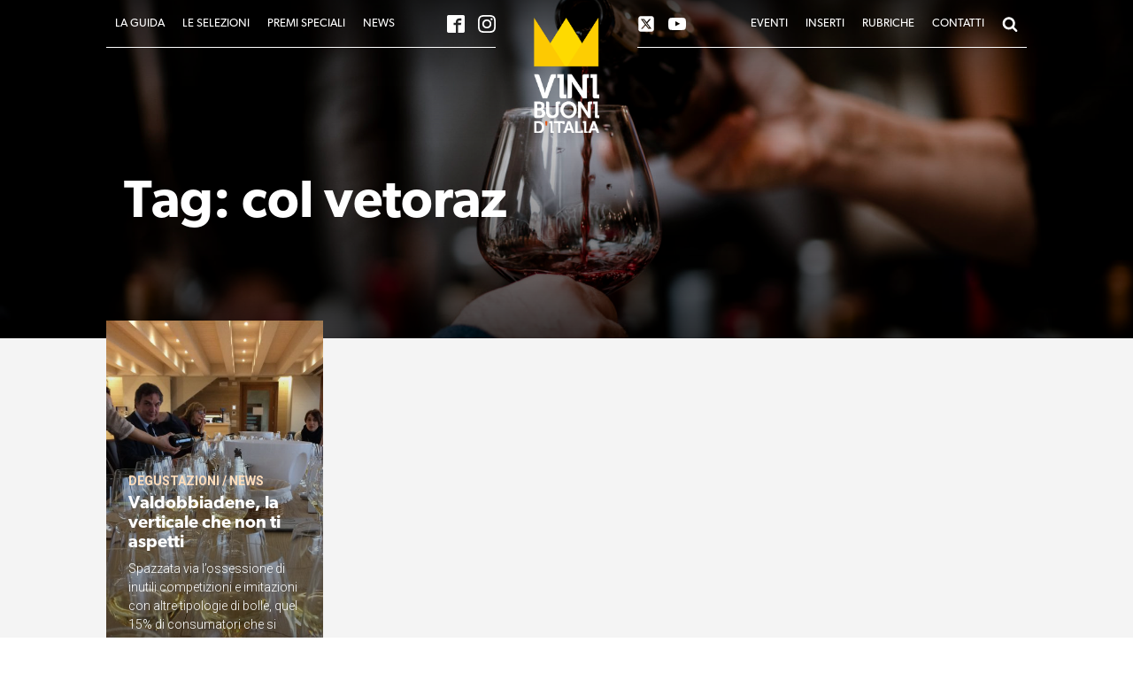

--- FILE ---
content_type: text/css
request_url: https://vinibuoni.it/wp-content/uploads/oxygen/css/universal.css?cache=1762470066&ver=6.8.3
body_size: 5208
content:
.ct-section {
width:100%;
background-size:cover;
background-repeat:repeat;
}
.ct-section>.ct-section-inner-wrap {
display:flex;
flex-direction:column;
align-items:flex-start;
}
.ct-div-block {
display:flex;
flex-wrap:nowrap;
flex-direction:column;
align-items:flex-start;
}
.ct-new-columns {
display:flex;
width:100%;
flex-direction:row;
align-items:stretch;
justify-content:center;
flex-wrap:wrap;
}
.ct-link-text {
display:inline-block;
}
.ct-link {
display:flex;
flex-wrap:wrap;
text-align:center;
text-decoration:none;
flex-direction:column;
align-items:center;
justify-content:center;
}
.ct-link-button {
display:inline-block;
text-align:center;
text-decoration:none;
}
.ct-link-button {
background-color: #1e73be;
border: 1px solid #1e73be;
color: #ffffff;
padding: 10px 16px;
}
.ct-image {
max-width:100%;
}
.ct-fancy-icon>svg {
width:55px;height:55px;}
.ct-inner-content {
width:100%;
}
.ct-slide {
display:flex;
flex-wrap:wrap;
text-align:center;
flex-direction:column;
align-items:center;
justify-content:center;
}
.ct-nestable-shortcode {
display:flex;
flex-wrap:nowrap;
flex-direction:column;
align-items:flex-start;
}
.oxy-comments {
width:100%;
text-align:left;
}
.oxy-comment-form {
width:100%;
}
.oxy-login-form {
width:100%;
}
.oxy-search-form {
width:100%;
}
.oxy-tabs-contents {
display:flex;
width:100%;
flex-wrap:nowrap;
flex-direction:column;
align-items:flex-start;
}
.oxy-tab {
display:flex;
flex-wrap:nowrap;
flex-direction:column;
align-items:flex-start;
}
.oxy-tab-content {
display:flex;
width:100%;
flex-wrap:nowrap;
flex-direction:column;
align-items:flex-start;
}
.oxy-testimonial {
width:100%;
}
.oxy-icon-box {
width:100%;
}
.oxy-pricing-box {
width:100%;
}
.oxy-posts-grid {
width:100%;
}
.oxy-gallery {
width:100%;
}
.ct-slider {
width:100%;
}
.oxy-tabs {
display:flex;
flex-wrap:nowrap;
flex-direction:row;
align-items:stretch;
}
.ct-modal {
flex-direction:column;
align-items:flex-start;
}
.ct-span {
display:inline-block;
text-decoration:inherit;
}
.ct-widget {
width:100%;
}
.oxy-dynamic-list {
width:100%;
}
@media screen and (-ms-high-contrast: active), (-ms-high-contrast: none) {
			.ct-div-block,
			.oxy-post-content,
			.ct-text-block,
			.ct-headline,
			.oxy-rich-text,
			.ct-link-text { max-width: 100%; }
			img { flex-shrink: 0; }
			body * { min-height: 1px; }
		}            .oxy-testimonial {
                flex-direction: row;
                align-items: center;
            }
                        .oxy-testimonial .oxy-testimonial-photo-wrap {
                order: 1;
            }
            
                        .oxy-testimonial .oxy-testimonial-photo {
                width: 125px;                height: 125px;                margin-right: 20px;
            }
            
                        .oxy-testimonial .oxy-testimonial-photo-wrap, 
            .oxy-testimonial .oxy-testimonial-author-wrap, 
            .oxy-testimonial .oxy-testimonial-content-wrap {
                align-items: flex-start;                text-align: left;            }
            
                                                            .oxy-testimonial .oxy-testimonial-text {
                margin-bottom:8px;font-size: 21px;
line-height: 1.4;
-webkit-font-smoothing: subpixel-antialiased;
            }
            
                                    .oxy-testimonial .oxy-testimonial-author {
                font-size: 18px;
-webkit-font-smoothing: subpixel-antialiased;
            }
                            

                                                .oxy-testimonial .oxy-testimonial-author-info {
                font-size: 12px;
-webkit-font-smoothing: subpixel-antialiased;
            }
            
             
            
                        .oxy-icon-box {
                text-align: left;                flex-direction: column;            }
            
                        .oxy-icon-box .oxy-icon-box-icon {
                margin-bottom: 12px;
                align-self: flex-start;            }
            
                                                                        .oxy-icon-box .oxy-icon-box-heading {
                font-size: 21px;
margin-bottom: 12px;            }
            
                                                                                    .oxy-icon-box .oxy-icon-box-text {
                font-size: 16px;
margin-bottom: 12px;align-self: flex-start;            }
            
                        .oxy-icon-box .oxy-icon-box-link {
                margin-top: 20px;                            }
            
            
            /* GLOBALS */

                                                            .oxy-pricing-box .oxy-pricing-box-section {
                padding-top: 20px;
padding-left: 20px;
padding-right: 20px;
padding-bottom: 20px;
text-align: center;            }
                        
                        .oxy-pricing-box .oxy-pricing-box-section.oxy-pricing-box-price {
                justify-content: center;            }
            
            /* IMAGE */
                                                                                    .oxy-pricing-box .oxy-pricing-box-section.oxy-pricing-box-graphic {
                justify-content: center;            }
            
            /* TITLE */
                                                            
                                    .oxy-pricing-box .oxy-pricing-box-title-title {
                font-size: 48px;
            }
            
                                    .oxy-pricing-box .oxy-pricing-box-title-subtitle {
                font-size: 24px;
            }
            

            /* PRICE */
                                                .oxy-pricing-box .oxy-pricing-box-section.oxy-pricing-box-price {
                                                flex-direction: row;                                            }
            
                                    .oxy-pricing-box .oxy-pricing-box-currency {
                font-size: 28px;
            }
            
                                    .oxy-pricing-box .oxy-pricing-box-amount-main {
                font-size: 80px;
line-height: 0.7;
            }
            
                                    .oxy-pricing-box .oxy-pricing-box-amount-decimal {
                font-size: 13px;
            }
                        
                                    .oxy-pricing-box .oxy-pricing-box-term {
                font-size: 16px;
            }
            
                                    .oxy-pricing-box .oxy-pricing-box-sale-price {
                font-size: 12px;
color: rgba(0,0,0,0.5);
                margin-bottom: 20px;            }
            
            /* CONTENT */

                                                                        .oxy-pricing-box .oxy-pricing-box-section.oxy-pricing-box-content {
                font-size: 16px;
color: rgba(0,0,0,0.5);
            }
            
            /* CTA */

                                                                        .oxy-pricing-box .oxy-pricing-box-section.oxy-pricing-box-cta {
                justify-content: center;            }
            
        
                                .oxy-progress-bar .oxy-progress-bar-background {
            background-color: #000000;            background-image: linear-gradient(-45deg,rgba(255,255,255,.12) 25%,transparent 25%,transparent 50%,rgba(255,255,255,.12) 50%,rgba(255,255,255,.12) 75%,transparent 75%,transparent);            animation: none 0s paused;        }
                
                .oxy-progress-bar .oxy-progress-bar-progress-wrap {
            width: 85%;        }
        
                                                        .oxy-progress-bar .oxy-progress-bar-progress {
            background-color: #66aaff;padding: 40px;animation: none 0s paused, none 0s paused;            background-image: linear-gradient(-45deg,rgba(255,255,255,.12) 25%,transparent 25%,transparent 50%,rgba(255,255,255,.12) 50%,rgba(255,255,255,.12) 75%,transparent 75%,transparent);        
        }
                
                        .oxy-progress-bar .oxy-progress-bar-overlay-text {
            font-size: 30px;
font-weight: 900;
-webkit-font-smoothing: subpixel-antialiased;
        }
        
                        .oxy-progress-bar .oxy-progress-bar-overlay-percent {
            font-size: 12px;
        }
        
        .ct-slider .unslider-nav ol li {border-color: #ffffff; }.ct-slider .unslider-nav ol li.unslider-active {background-color: #ffffff; }.ct-slider .ct-slide {
				padding: 0px;			}
		
                        .oxy-superbox .oxy-superbox-secondary, 
            .oxy-superbox .oxy-superbox-primary {
                transition-duration: 0.5s;            }
            
            
            
            
            
        
        
        
        
            .oxy-shape-divider {
                width: 0px;
                height: 0px;
                
            }
            
            .oxy_shape_divider svg {
                width: 100%;
            }
            .oxy-pro-menu .oxy-pro-menu-container:not(.oxy-pro-menu-open-container):not(.oxy-pro-menu-off-canvas-container) .sub-menu{
box-shadow:px px px px ;}

.oxy-pro-menu .oxy-pro-menu-show-dropdown .oxy-pro-menu-list .menu-item-has-children > a svg{
transition-duration:0.4s;
}

.oxy-pro-menu .oxy-pro-menu-show-dropdown .oxy-pro-menu-list .menu-item-has-children > a div{
margin-left:0px;
}

.oxy-pro-menu .oxy-pro-menu-mobile-open-icon svg{
width:30px;
height:30px;
}

.oxy-pro-menu .oxy-pro-menu-mobile-open-icon{
padding-top:15px;
padding-right:15px;
padding-bottom:15px;
padding-left:15px;
}

.oxy-pro-menu .oxy-pro-menu-mobile-open-icon, .oxy-pro-menu .oxy-pro-menu-mobile-open-icon svg{
transition-duration:0.4s;
}

.oxy-pro-menu .oxy-pro-menu-mobile-close-icon{
top:20px;
left:20px;
}

.oxy-pro-menu .oxy-pro-menu-mobile-close-icon svg{
width:24px;
height:24px;
}

.oxy-pro-menu .oxy-pro-menu-mobile-close-icon, .oxy-pro-menu .oxy-pro-menu-mobile-close-icon svg{
transition-duration:0.4s;
}

.oxy-pro-menu .oxy-pro-menu-container.oxy-pro-menu-off-canvas-container, .oxy-pro-menu .oxy-pro-menu-container.oxy-pro-menu-open-container{
background-color:#ffffff;
}

.oxy-pro-menu .oxy-pro-menu-off-canvas-container, .oxy-pro-menu .oxy-pro-menu-open-container{
background-image:url();
}

.oxy-pro-menu .oxy-pro-menu-off-canvas-container .oxy-pro-menu-list .menu-item-has-children > a svg, .oxy-pro-menu .oxy-pro-menu-open-container .oxy-pro-menu-list .menu-item-has-children > a svg{
font-size:24px;
}

.oxy-pro-menu .oxy-pro-menu-dropdown-links-toggle.oxy-pro-menu-open-container .menu-item-has-children ul, .oxy-pro-menu .oxy-pro-menu-dropdown-links-toggle.oxy-pro-menu-off-canvas-container .menu-item-has-children ul{
background-color:rgba(0,0,0,0.2);
border-top-style:solid;
}

.oxy-pro-menu .oxy-pro-menu-container:not(.oxy-pro-menu-open-container):not(.oxy-pro-menu-off-canvas-container) .oxy-pro-menu-list{
                    flex-direction: row;
               }
.oxy-pro-menu .oxy-pro-menu-container .menu-item a{
                    text-align: left;
                    justify-content: flex-start;
                }
.oxy-pro-menu .oxy-pro-menu-container.oxy-pro-menu-open-container .menu-item, .oxy-pro-menu .oxy-pro-menu-container.oxy-pro-menu-off-canvas-container .menu-item{
                    align-items: flex-start;
                }

            .oxy-pro-menu .oxy-pro-menu-off-canvas-container{
                    top: 0;
                    bottom: 0;
                    right: auto;
                    left: 0;
               }
.oxy-pro-menu .oxy-pro-menu-container.oxy-pro-menu-open-container .oxy-pro-menu-list .menu-item a, .oxy-pro-menu .oxy-pro-menu-container.oxy-pro-menu-off-canvas-container .oxy-pro-menu-list .menu-item a{
                    text-align: left;
                    justify-content: flex-start;
                }

            .oxy-site-navigation {
--oxynav-brand-color:#4831B0;
--oxynav-neutral-color:#FFFFFF;
--oxynav-activehover-color:#EFEDF4;
--oxynav-background-color:#4831B0;
--oxynav-border-radius:0px;
--oxynav-other-spacing:8px;
--oxynav-transition-duration:0.3s;
--oxynav-transition-timing-function:cubic-bezier(.84,.05,.31,.93);
}

.oxy-site-navigation .oxy-site-navigation__mobile-close-wrapper{
text-align:left;
}

.oxy-site-navigation > ul{ left: 0; }
.oxy-site-navigation {
                        --oxynav-animation-name: none; 
                    }

                .oxy-site-navigation > ul:not(.open) > li[data-cta='true']:nth-last-child(1){ 
                    background-color: var(--oxynav-brand-color);
                    transition: var(--oxynav-transition-duration);
                    margin-left: var(--oxynav-other-spacing);
                    border: none;
                }
.oxy-site-navigation > ul:not(.open) > li[data-cta='true']:nth-last-child(2){ 
                    background: transparent;
                    border: 1px solid currentColor;
                    transition: var(--oxynav-transition-duration);
                    margin-left: var(--oxynav-other-spacing);
                }
.oxy-site-navigation > ul:not(.open) > li[data-cta='true']:nth-last-child(2):not(:hover) > img{
                    filter: invert(0) !important;
                }
.oxy-site-navigation > ul:not(.open) > li[data-cta='true']:hover{
                    background-color: var(--oxynav-activehover-color);
                }
.oxy-site-navigation > ul:not(.open) > li[data-cta='true']:nth-last-child(1) > a{
                    color: var(--oxynav-neutral-color);
                }
.oxy-site-navigation > ul:not(.open) > li[data-cta='true']:nth-last-child(2) > a{
                    color: var(--oxynav-brand-color);
                }
.oxy-site-navigation > ul:not(.open) > li[data-cta='true']:hover > a{
                    color: var(--oxynav-brand-color);
                }
.oxy-site-navigation > ul:not(.open) > li[data-cta='true']:nth-last-child(1) > a::after{
                    color: var(--oxynav-neutral-color);   
                }
.oxy-site-navigation > ul:not(.open) > li[data-cta='true']:nth-last-child(2) > a::after{
                    color: var(--oxynav-brand-color);   
                }
.oxy-site-navigation > ul:not(.open) > li[data-cta='true']:hover > a::after{
                    color: var(--oxynav-brand-color);   
                }
.oxy-site-navigation > ul:not(.open) > li[data-cta='true'] > ul{
                    display: none;
                }
.oxy-site-navigation > ul:not(.open) > li[data-cta='true'] > button, .oxy-site-navigation > ul:not(.open) > li[data-cta='true'] > ul{
                    display: none;
                }

                .ct-section-inner-wrap, .oxy-header-container{
  max-width: 1560px;
}
body {font-family: 'Roboto';}body {line-height: 1.5;font-size: 16px;font-weight: 300;color: #404040;}.oxy-nav-menu-hamburger-line {background-color: #404040;}h1, h2, h3, h4, h5, h6 {font-family: 'canada-type-gibson';font-size: 36px;font-weight: 600;}h2, h3, h4, h5, h6{font-size: 30px;}h3, h4, h5, h6{font-size: 24px;}h4, h5, h6{font-size: 20px;}h5, h6{font-size: 18px;}h6{font-size: 16px;}a {color: #df5313;text-decoration: none;}a:hover {text-decoration: underline;}.ct-link-text {text-decoration: ;}.ct-link {text-decoration: ;}.ct-link-button {border-radius: 0px;}.ct-section-inner-wrap {
padding-top: 75px;
padding-right: 20px;
padding-bottom: 75px;
padding-left: 20px;
}.ct-new-columns > .ct-div-block {
padding-top: 20px;
padding-right: 20px;
padding-bottom: 20px;
padding-left: 20px;
}.oxy-header-container {
padding-right: 20px;
padding-left: 20px;
}@media (max-width: 992px) {
				.ct-columns-inner-wrap {
					display: block !important;
				}
				.ct-columns-inner-wrap:after {
					display: table;
					clear: both;
					content: "";
				}
				.ct-column {
					width: 100% !important;
					margin: 0 !important;
				}
				.ct-columns-inner-wrap {
					margin: 0 !important;
				}
			}
.triangle-down {
position: absolute; left: 30px; bottom: -0.5rem; width: 0; height: 0; border-top: 0.5rem solid #df5313; border-right: 0.5rem solid transparent; border-left: 0.5rem solid transparent;
}
.bannerpartner {
}
@media (max-width: 1560px) {
.bannerpartner {
 width:245px;
 min-width:245px;
}
}

@media (max-width: 1079px) {
.bannerpartner {
 width:245px;
 margin-left:auto;
 margin-right:auto;
}
}

.elenco2 {
}
.elenco {
}
.oxel_icon_button__container:hover{
 background-color:#cfd3d7;
}
.oxel_icon_button__container {
 background-color:#eceeef;
 padding-top:8px;
 padding-left:16px;
 padding-right:16px;
 padding-bottom:8px;
 transition-duration:0.3s;
}
.oxel_icon_button__container:not(.ct-section):not(.oxy-easy-posts),
.oxel_icon_button__container.oxy-easy-posts .oxy-posts,
.oxel_icon_button__container.ct-section .ct-section-inner-wrap{
display:flex;
flex-direction:row;
flex-wrap:nowrap;
align-items:center;
}
.oxel_icon_button_text {
 color:#374047;
}
.oxel_icon_button_icon {
color: #606e79;}.oxel_icon_button_icon 
>svg {width: 18px;height: 18px;}.oxel_icon_button_icon {
 margin-right:8px;
}
.oxel_megamenu_parent:hover{
 background-color:#ffffff;
 color:#404040;
 text-decoration:none;
}
.oxel_megamenu_parent {
 transition-duration:0.3s;
 flex-grow:1;
 color:#ffffff;
 position:relative;
 padding-left:20px;
 padding-right:20px;
 padding-top:20px;
 padding-bottom:20px;
flex-grow:0;
}
@media (max-width: 1560px) {
.oxel_megamenu_parent {
 padding-left:10px;
 padding-right:10px;
}
}

@media (max-width: 1079px) {
.oxel_megamenu_parent {
flex-grow:1;
}
}

@media (max-width: 779px) {
.oxel_megamenu_parent {
}
.oxel_megamenu_parent:not(.ct-section):not(.oxy-easy-posts),
.oxel_megamenu_parent.oxy-easy-posts .oxy-posts,
.oxel_megamenu_parent.ct-section .ct-section-inner-wrap{
display:none;
}
}

.oxel_megamenu_parent__title:hover{
}
.oxel_megamenu_parent__title {
 font-family:canada-type-gibson;
 font-size:14px;
 font-weight:400;
 text-transform:uppercase;
line-height:1;
}
@media (max-width: 1560px) {
.oxel_megamenu_parent__title {
 font-size:13px;
}
}

@media (max-width: 1079px) {
.oxel_megamenu_parent__title {
 font-size:12px;
}
}

@media (max-width: 559px) {
.oxel_megamenu_parent__title {
}
}

.oxel_megamenu__wrapper {
 opacity:1;
 transition-duration:0.3s;
 transition-timing-function:ease-in-out;
 z-index:1298;
 width:600px;
 background-color:transparent;
}
.oxel_megamenu__wrapper:not(.ct-section):not(.oxy-easy-posts),
.oxel_megamenu__wrapper.oxy-easy-posts .oxy-posts,
.oxel_megamenu__wrapper.ct-section .ct-section-inner-wrap{
display:flex;
flex-direction:column;
}
@media (max-width: 1560px) {
.oxel_megamenu__wrapper {
 width:440px;
}
}

@media (max-width: 1079px) {
.oxel_megamenu__wrapper {
 width:280px;
}
}

.oxel_megamenu__wrapper--hidden {
 opacity:0;
pointer-events: none;
}
.oxel_megamenu__close-icon {
color: #333333;}.oxel_megamenu__close-icon 
>svg {width: 32px;height: 32px;}.oxel_megamenu__close-icon {
 position:absolute;
 top:48px;
 right:16px;
}
.oxel_megamenu__close-icon:not(.ct-section):not(.oxy-easy-posts),
.oxel_megamenu__close-icon.oxy-easy-posts .oxy-posts,
.oxel_megamenu__close-icon.ct-section .ct-section-inner-wrap{
display:none;
flex-direction:unset;
}
@media (max-width: 1079px) {
.oxel_megamenu__close-icon {
color: #ffffff;}.oxel_megamenu__close-icon 
>svg {width: 20px;height: 20px;}.oxel_megamenu__close-icon {
 position:absolute;
 top:5px;
 right:-30px;
}
.oxel_megamenu__close-icon:not(.ct-section):not(.oxy-easy-posts),
.oxel_megamenu__close-icon.oxy-easy-posts .oxy-posts,
.oxel_megamenu__close-icon.ct-section .ct-section-inner-wrap{
display:flex;
}
}

.mega-menu-inner {
 width:100%;
 margin-left:auto;
 margin-right:auto;
}
.mega-menu-inner:not(.ct-section):not(.oxy-easy-posts),
.mega-menu-inner.oxy-easy-posts .oxy-posts,
.mega-menu-inner.ct-section .ct-section-inner-wrap{
display:flex;
flex-wrap:nowrap;
}
.mega-menu-link-wrapper:hover{
 background-color:#eeeeee;
}
.mega-menu-link-wrapper {
 transition-duration:0.3s;
 height:180px;
 width:100%;
 margin-top:0px;
 margin-bottom:0px;
 position:relative;
}
@media (max-width: 1560px) {
.mega-menu-link-wrapper {
 height:150px;
}
}

@media (max-width: 1079px) {
.mega-menu-link-wrapper {
 height:100px;
}
}

.oxy-stock-content-styles {
}
.menu-div {
 width:100%;
 border-bottom-color:#ffffff;
 border-bottom-width:1px;
 border-bottom-style:solid;
 margin-bottom:20px;
}
.menu-div:not(.ct-section):not(.oxy-easy-posts),
.menu-div.oxy-easy-posts .oxy-posts,
.menu-div.ct-section .ct-section-inner-wrap{
display:flex;
flex-direction:row;
}
.mega-menu-link-text:ct_depth{
}
.mega-menu-link-text {
 font-family:canada-type-gibson;
 font-weight:600;
 font-size:18px;
 line-height:1;
 color:#404040;
 padding-top:0.75rem;
 padding-left:1rem;
 padding-right:1rem;
 background-color:#ffffff;
 margin-bottom:-0.5rem;
 margin-right:30px;
 margin-left:30px;
 position:absolute;
 bottom:0px;
 margin-top:0px;
}
@media (max-width: 1560px) {
.mega-menu-link-text {
 margin-left:20px;
 margin-right:20px;
 font-size:15px;
}
}

@media (max-width: 1079px) {
.mega-menu-link-text {
 font-size:14px;
 margin-left:20px;
 margin-right:20px;
}
}

.mega-menu-column {
 margin-top:20px;
 margin-left:20px;
 margin-right:20px;
 margin-bottom:20px;
}
.menu-right {
}
.menu-right:not(.ct-section):not(.oxy-easy-posts),
.menu-right.oxy-easy-posts .oxy-posts,
.menu-right.ct-section .ct-section-inner-wrap{
display:flex;
justify-content:flex-end;
}
.trangle-megamenu {
 margin-left:auto;
 margin-right:auto;
 margin-bottom:0px;
 margin-top:auto;
 width:0 ;
 height:0 ;
 border-right-color:transparent;
 border-right-style:solid;
 border-bottom-color:#ffffff;
 border-bottom-width:0.5rem;
 border-bottom-style:solid;
 border-left-color:transparent;
 border-left-style:solid;
 border-right-width:0.5rem;
 border-left-width:0.5rem;
}
.trangle-megamenu:not(.ct-section):not(.oxy-easy-posts),
.trangle-megamenu.oxy-easy-posts .oxy-posts,
.trangle-megamenu.ct-section .ct-section-inner-wrap{
display:none;
}
.image-megamenu {
background-size: cover; width:100%;
 background-repeat:no-repeat;
 background-position:50% 50%;
}
.oxy-close-modal {
 position:absolute;
 right:0px;
 top:0px;
}
.menu-wrapper {
 min-width:600px;
 border-bottom-color:#fff;
 border-bottom-width:1px;
 border-bottom-style:solid;
flex:0;
}
.menu-wrapper:not(.ct-section):not(.oxy-easy-posts),
.menu-wrapper.oxy-easy-posts .oxy-posts,
.menu-wrapper.ct-section .ct-section-inner-wrap{
display:flex;
flex-direction:row;
flex-wrap:wrap;
align-items:stretch;
}
@media (max-width: 1560px) {
.menu-wrapper {
 min-width:440px;
}
}

@media (max-width: 1079px) {
.menu-wrapper {
 border-bottom-style:none;
 min-width:320px;
}
}

@media (max-width: 779px) {
.menu-wrapper {
 min-width:130px;
 border-bottom-color:#fff;
 border-bottom-width:1px;
 border-bottom-style:solid;
}
}

@media (max-width: 559px) {
.menu-wrapper {
 min-width:80px;
 height:70px;
}
}

.menu-separator {
 width:100%;
 height:0px;
}
.menu-separator:not(.ct-section):not(.oxy-easy-posts),
.menu-separator.oxy-easy-posts .oxy-posts,
.menu-separator.ct-section .ct-section-inner-wrap{
display:none;
}
@media (max-width: 1560px) {
}

@media (max-width: 1079px) {
.menu-separator {
}
.menu-separator:not(.ct-section):not(.oxy-easy-posts),
.menu-separator.oxy-easy-posts .oxy-posts,
.menu-separator.ct-section .ct-section-inner-wrap{
display:block;
}
}

.mega-menu-grid:ct_depth{
}
.mega-menu-grid {
 background-color:#ffffff;
 padding-left:30px;
 padding-right:30px;
 padding-top:30px;
 padding-bottom:30px;
 width:100%;
 box-shadow:0px 2px 2px 0px rgba(0,0,0,0.25);
}
.mega-menu-grid:not(.ct-section):not(.oxy-easy-posts),
.mega-menu-grid.oxy-easy-posts .oxy-posts,
.mega-menu-grid.ct-section .ct-section-inner-wrap{
display:grid;
display: grid !important;align-items: stretch;grid-template-columns: repeat(2, minmax(20px, 1fr));grid-column-gap: 30px;grid-row-gap: 30px;grid-auto-rows: minmax(min-content,1fr);}
.mega-menu-grid:not(.ct-section):not(.oxy-easy-posts) > *,
.mega-menu-grid.ct-section .ct-section-inner-wrap > *,
.mega-menu-grid.oxy-easy-posts .oxy-posts > *{
grid-column: span 1;grid-row: span 1;}
@media (max-width: 1560px) {
.mega-menu-grid {
 padding-left:20px;
 padding-right:20px;
 padding-top:20px;
 padding-bottom:20px;
}
.mega-menu-grid:not(.ct-section):not(.oxy-easy-posts),
.mega-menu-grid.oxy-easy-posts .oxy-posts,
.mega-menu-grid.ct-section .ct-section-inner-wrap{
display:grid;
display: grid !important;align-items: stretch;grid-template-columns: repeat(2, minmax(20px, 1fr));grid-column-gap: 20px;grid-row-gap: 20px;}
}

@media (max-width: 1079px) {
.mega-menu-grid {
}
.mega-menu-grid:not(.ct-section):not(.oxy-easy-posts),
.mega-menu-grid.oxy-easy-posts .oxy-posts,
.mega-menu-grid.ct-section .ct-section-inner-wrap{
display:grid;
display: grid !important;align-items: stretch;grid-template-columns: repeat(1, minmax(50px, 1fr));grid-column-gap: 20px;grid-row-gap: 20px;}
}

.mega-menu-title {
 color:#ffffff;
 margin-left:auto;
 margin-right:auto;
 margin-top:auto;
 margin-bottom:1rem;
 text-align:center;
 line-height:1;
 padding-right:1rem;
 padding-left:1rem;
}
@media (max-width: 1560px) {
.mega-menu-title {
 font-size:24px;
}
}

.mega-menu-title-column:ct_depth{
}
.mega-menu-title-column {
background-image:linear-gradient(#204d57, #204d57); height:100%;
}
.megamenu-large {
}
@media (max-width: 1079px) {
.megamenu-large {
}
.megamenu-large:not(.ct-section):not(.oxy-easy-posts),
.megamenu-large.oxy-easy-posts .oxy-posts,
.megamenu-large.ct-section .ct-section-inner-wrap{
display:none;
}
}

.megamenu-small {
}
.megamenu-small:not(.ct-section):not(.oxy-easy-posts),
.megamenu-small.oxy-easy-posts .oxy-posts,
.megamenu-small.ct-section .ct-section-inner-wrap{
display:none;
}
@media (max-width: 1079px) {
.megamenu-small {
}
.megamenu-small:not(.ct-section):not(.oxy-easy-posts),
.megamenu-small.oxy-easy-posts .oxy-posts,
.megamenu-small.ct-section .ct-section-inner-wrap{
display:flex;
}
}

.mega-menu-right {
 margin-left:auto;
}
.border-top {
 margin-top:auto;
 margin-bottom:auto;
}
@media (max-width: 1079px) {
.border-top {
 width:100%;
 border-top-color:#fff;
 border-top-width:1px;
 border-top-style:solid;
 padding-top:20px;
 order:2;
}
}

@media (max-width: 779px) {
.border-top {
 border-top-style:none;
 padding-bottom:20px;
 width:auto;
}
}

@media (max-width: 559px) {
.border-top {
 width:auto;
}
}

.mega-menu-container {
 position:relative;
 width:100%;
}
@media (max-width: 779px) {
.mega-menu-container {
}
.mega-menu-container:not(.ct-section):not(.oxy-easy-posts),
.mega-menu-container.oxy-easy-posts .oxy-posts,
.mega-menu-container.ct-section .ct-section-inner-wrap{
display:none;
}
}

.main-post-title {
 margin-bottom:0px;
 margin-top:auto;
}
.main-post-subtitle {
 font-size:20px;
 font-weight:400;
 line-height:1.4;
}
@media (max-width: 1079px) {
.main-post-subtitle {
}
}

@media (max-width: 779px) {
.main-post-subtitle {
 font-size:19px;
}
}

@media (max-width: 559px) {
.main-post-subtitle {
 font-size:18px;
}
}

.triangle-up {
position: absolute; left: 30px; bottom: 0; width: 0; height: 0; border-bottom: 0.5rem solid #ffffff; border-right: 0.5rem solid transparent; border-left: 0.5rem solid transparent;
}
.rubrica-title {
}
.ct-section-inner-wrap {
}
.rubrica-subtitle:ct_depth{
}
.rubrica-subtitle {
 font-family:canada-type-gibson;
 text-transform:uppercase;
 color:#ffffff;
 font-weight:300;
 font-size:38px;
 margin-top:0.5rem;
 line-height:1;
}
@media (max-width: 1560px) {
.rubrica-subtitle {
 font-size:34px;
}
}

@media (max-width: 1079px) {
.rubrica-subtitle {
 font-size:27px;
}
}

@media (max-width: 779px) {
.rubrica-subtitle {
 font-size:22px;
}
}

@media (max-width: 559px) {
.rubrica-subtitle {
 font-size:18px;
 line-height:1.2;
}
}

.rubrica-post-title {
}
.rubrica-post-category {
}
@media (max-width: 559px) {
.rubrica-post-category {
}
}

.archive_description {
 font-size:14px;
column-count:3
}
@media (max-width: 1079px) {
.archive_description {
column-count:2
}
}

@media (max-width: 779px) {
.archive_description {
 font-size:13px;
}
}

@media (max-width: 559px) {
.archive_description {
column-count:1
}
}

.view-more-button {
background-color :#df5313;
border: 1px solid #df5313;
}.view-more-button {
 font-family:canada-type-gibson;
 margin-top:30px;
 text-transform:uppercase;
 margin-left:auto;
 margin-right:auto;
}
.comunicato {
 padding-bottom:10px;
 margin-bottom:20px;
 border-bottom-width:1px;
 border-bottom-color:#cfd3d7;
 border-bottom-style:solid;
 width:100%;
}
.comunicato:not(.ct-section):not(.oxy-easy-posts),
.comunicato.oxy-easy-posts .oxy-posts,
.comunicato.ct-section .ct-section-inner-wrap{
display:flex;
flex-direction:row;
align-items:flex-start;
}
@media (max-width: 779px) {
.comunicato {
}
.comunicato:not(.ct-section):not(.oxy-easy-posts),
.comunicato.oxy-easy-posts .oxy-posts,
.comunicato.ct-section .ct-section-inner-wrap{
display:flex;
flex-wrap:wrap;
justify-content:flex-end;
}
}

@media (max-width: 559px) {
.comunicato {
 text-align:right;
}
.comunicato:not(.ct-section):not(.oxy-easy-posts),
.comunicato.oxy-easy-posts .oxy-posts,
.comunicato.ct-section .ct-section-inner-wrap{
justify-content:center;
}
}

.titolocom {
 text-transform:uppercase;
 font-size:16px;
 line-height:1.1;
 flex-grow:1;
}
@media (max-width: 1079px) {
.titolocom {
 font-size:15px;
}
}

@media (max-width: 779px) {
.titolocom {
 font-size:14px;
}
}

@media (max-width: 559px) {
.titolocom {
 width:100%;
 text-align:center;
}
}

.buttoncom {
 font-family:Roboto;
 margin-left:10px;
 padding-top:5px;
 padding-bottom:5px;
 font-weight:700;
 font-size:16px;
}
@media (max-width: 1079px) {
.buttoncom {
 font-size:15px;
}
}

@media (max-width: 779px) {
.buttoncom {
 font-size:14px;
 margin-top:0.5em;
}
}

@media (max-width: 559px) {
.buttoncom {
 padding-top:2px;
 padding-bottom:2px;
}
}

.presstitle {
 text-align:center;
 margin-bottom:20px;
}
.partnerbanner {
 margin-top:10px;
}
@media (max-width: 1079px) {
.partnerbanner {
 width:138px;
 margin-left:5px;
 margin-right:5px;
 margin-bottom:10px;
}
}

@media (max-width: 559px) {
.partnerbanner {
 width:100%;
 margin-left:0px;
 margin-right:0px;
}
}

.divpress {
 flex-grow:1;
}
.txtpress {
 font-size:14px;
 line-height:1.2;
 margin-top:0.25em;
 padding-right:0.5em;
}
@media (max-width: 779px) {
.txtpress {
}
}

@media (max-width: 559px) {
.txtpress {
 text-align:center;
}
}

.bnnerpartner {
}
@media (max-width: 1560px) {
.bnnerpartner {
 width:245px;
 min-width:245px;
}
}

.elenco ul {
    padding-left: 0;
	line-height:1.25;
	column-count:4;
	padding-bottom:1rem;
}

.elenco li {
	margin-bottom:0.5rem;
}
.elenco h4 {
	color: #426f79;
	text-align:center;
	border-bottom:1px solid #d4d4d4;
	padding-bottom:0.5rem;
}

.elenco2 ul {
    padding-left: 0;
	line-height:1.25;
	column-count:2;
	padding-bottom:1rem;
}

.elenco2 li {
	margin-bottom:0.5rem;
}
.elenco2 h4 {
	color: #426f79;
	text-align:center;
	border-bottom:1px solid #d4d4d4;
	padding-bottom:0.5rem;
}

.region {
	-webkit-column-break-inside: avoid;
          page-break-inside: avoid;
               break-inside: avoid;
}

.oxy-header-container, .ct-section-inner-wrap, .wp-block, .oxel_megamenu__wrapper, .oxy-post-image-home, .mega-menu-container {
    max-width: 1520px !important;
}
strong, b {
	font-weight:700;
}

.oxy-header-center, .oxy-header-left, .oxy-header-right {
  flex: 1;
}

.ct-inner-content *:first-child {
	margin-top:0;
}

#main_wrapper {
 min-height: calc(100vh - 0px); 
}

.oxy-social-icons a svg {
	width:1em !important;
	height:1em !important;
}

.main-post-title {
	font-family: 'canada-type-gibson';
  line-height: 1;
  color: #fff;
  font-weight: 600;
	font-size:76px;
	transition: all 0.5s;
}

.main-post-category {
  line-height: 1;
  color: #fdb;
  font-weight: 600;
text-transform:uppercase;
	font-size:20px;
	margin-bottom:1rem;
}

.main-post-category a {
	color: #fdb;
}

.rubrica-post-category {
  line-height: 1;
  color: #fff;
  font-weight: 600;
text-transform:uppercase;
	font-size:20px;
}

.rubrica-post-category a {
	color: #fff;
}

h1.rubrica-title a {
	color:#ffffff;
}

@media (max-width: 1560px) {
.oxy-header-container, .ct-section-inner-wrap, .wp-block, .oxel_megamenu__wrapper, .oxy-post-image-home, .mega-menu-container {
    max-width: 1040px !important;
}
	.main-post-title {
	font-size:60px;
}
	.main-post-category {
	font-size:18px;
}
	.rubrica-post-category {
	font-size:18px;
}
	.elenco ul {
	column-count:3;
}
}

@media (max-width: 1079px) {
.oxy-header-container, .ct-section-inner-wrap, .wp-block, .oxel_megamenu__wrapper, .oxy-post-image-home, .mega-menu-container {
    max-width: 740px !important;
}
	.main-post-title {
	font-size:48px;
}
	.main-post-category {
	font-size:16px;
}
	.rubrica-post-category {
	font-size:16px;
}
}

@media (max-width: 779px) {
.oxy-header-container, .ct-section-inner-wrap, .wp-block, .oxel_megamenu__wrapper, .oxy-post-image-home, .mega-menu-container {
    max-width: 520px !important;
}
	.main-post-title {
	font-size:40px;
	}
	.elenco ul {
	column-count:2;
}
  .elenco2 ul {
	column-count:1;
}
}

@media (max-width: 559px) {
.oxy-header-container, .ct-section-inner-wrap, .wp-block, .oxel_megamenu__wrapper, .oxy-post-image-home, .mega-menu-container {
    max-width: 320px !important;
}
	.elenco ul {
	column-count:1;
}
	.main-post-title {
	font-size:32px;
}
	.main-post-category {
	font-size:14px;
		margin-bottom:0.5rem;
}
	.rubrica-post-category {
	font-size:16px;
		line-height:1.25;
}
}.winery{
-webkit-column-break-inside: avoid; page-break-inside: avoid; break-inside: avoid;
}
.archive_description p{
margin:0;
}
.oxy-search-form input[type="submit"]{
 font-family:canada-type-gibson;
 background-color:transparent;
 text-transform:uppercase;
 font-weight:400;
 border-top-color:#fff;
 border-right-color:#fff;
 border-bottom-color:#fff;
 border-left-color:#fff;
 border-top-width:1px;
 border-right-width:1px;
 border-bottom-width:1px;
 border-left-width:1px;
 border-top-style:solid;
 border-right-style:solid;
 border-bottom-style:solid;
 border-left-style:solid;
 display:none;
}
.oxy-search-form input:focus{
 border-top-style:none;
 border-right-style:none;
 border-bottom-style:none;
 border-left-style:none;
}
.oxy-search-form input{
 background-color:transparent;
 color:#fff;
 border-top-style:none;
 border-right-style:none;
 border-bottom-style:none;
 border-left-style:none;
 width:100%;
}
.oxy-header-center{
 width:140px;
 max-width:140px;
}


--- FILE ---
content_type: application/javascript; charset=utf-8
request_url: https://cs.iubenda.com/cookie-solution/confs/js/145486.js
body_size: -291
content:
_iub.csRC = { showBranding: false, publicId: '759cccce-6db6-11ee-8bfc-5ad8d8c564c0', floatingGroup: false };
_iub.csEnabled = true;
_iub.csPurposes = [4,3,1];
_iub.cpUpd = 1644959017;
_iub.csT = 0.025;
_iub.googleConsentModeV2 = true;
_iub.totalNumberOfProviders = 1;
